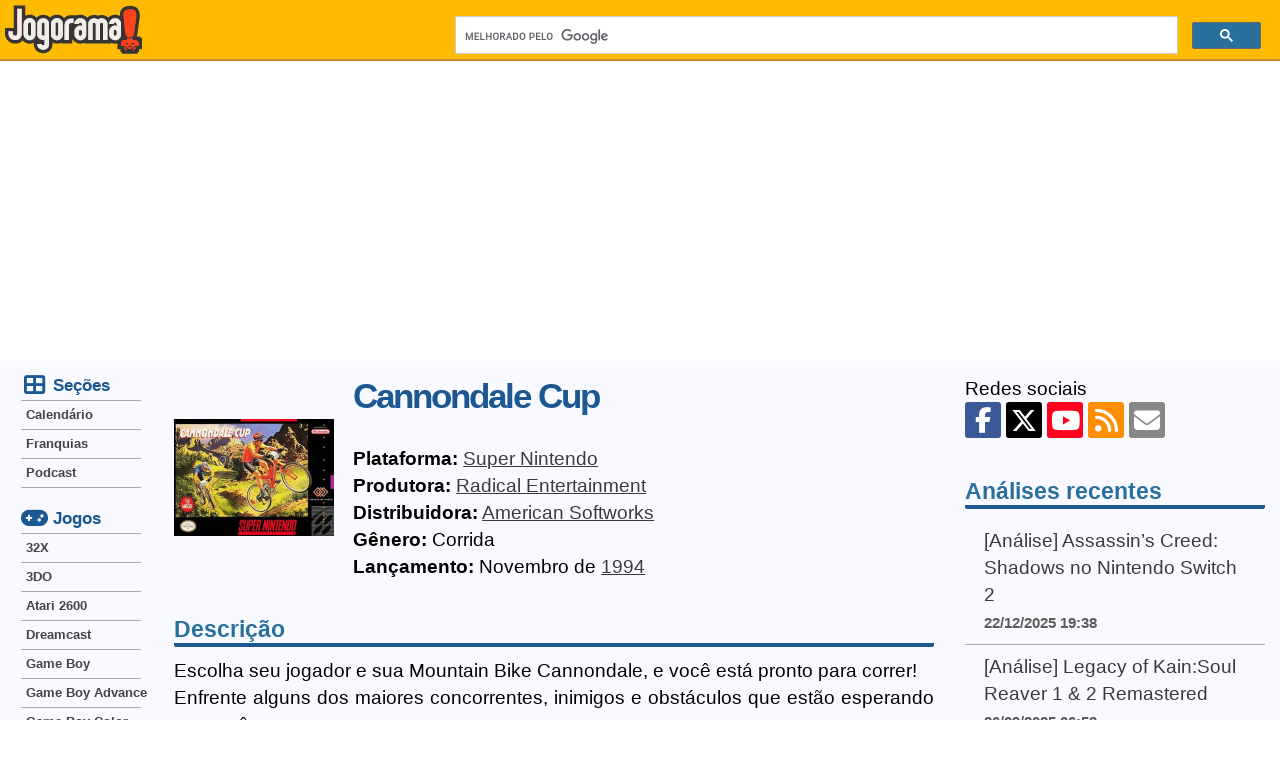

--- FILE ---
content_type: text/html; charset=utf-8
request_url: https://www.google.com/recaptcha/api2/aframe
body_size: 114
content:
<!DOCTYPE HTML><html><head><meta http-equiv="content-type" content="text/html; charset=UTF-8"></head><body><script nonce="eLClh2PfubQu0VFpT_5HIA">/** Anti-fraud and anti-abuse applications only. See google.com/recaptcha */ try{var clients={'sodar':'https://pagead2.googlesyndication.com/pagead/sodar?'};window.addEventListener("message",function(a){try{if(a.source===window.parent){var b=JSON.parse(a.data);var c=clients[b['id']];if(c){var d=document.createElement('img');d.src=c+b['params']+'&rc='+(localStorage.getItem("rc::a")?sessionStorage.getItem("rc::b"):"");window.document.body.appendChild(d);sessionStorage.setItem("rc::e",parseInt(sessionStorage.getItem("rc::e")||0)+1);localStorage.setItem("rc::h",'1768355308615');}}}catch(b){}});window.parent.postMessage("_grecaptcha_ready", "*");}catch(b){}</script></body></html>